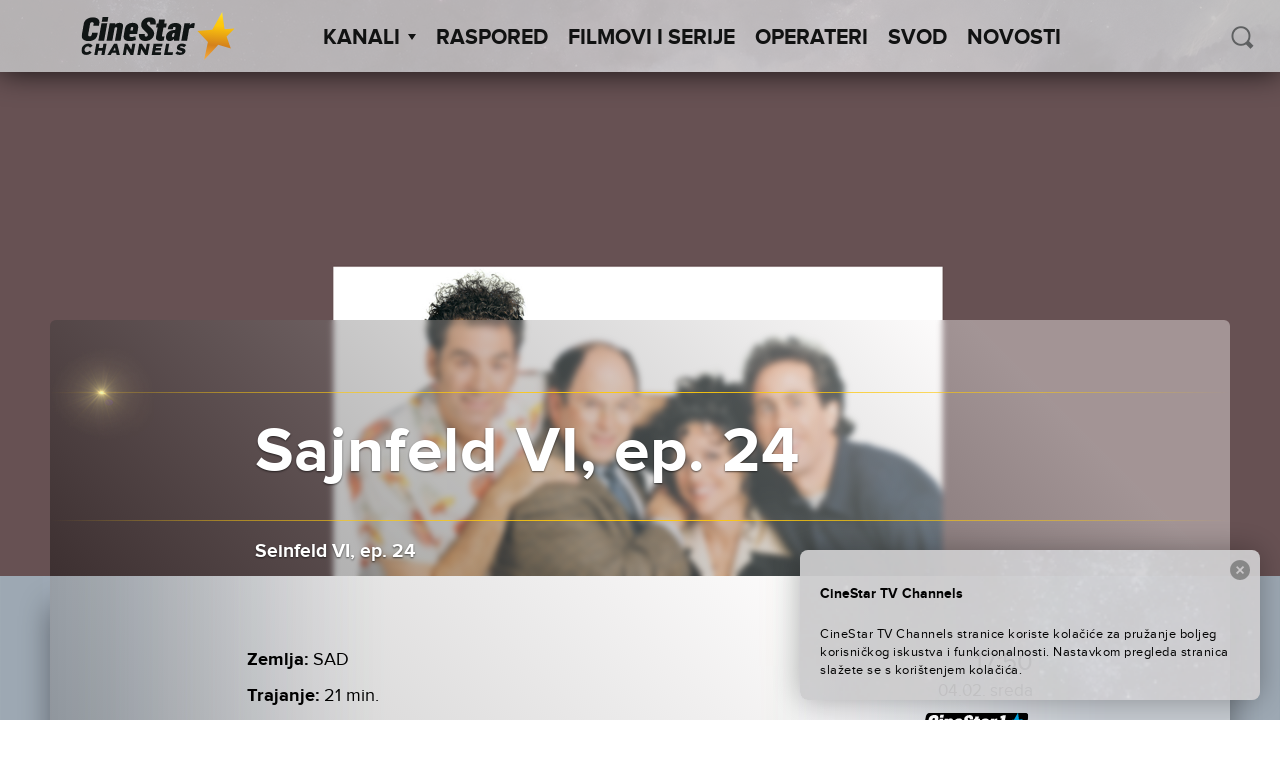

--- FILE ---
content_type: text/html; charset=UTF-8
request_url: https://cinestartvchannels.rs/wp-admin/admin-ajax.php?action=get_next_schedule_event&post_ids%5B%5D=25436
body_size: -448
content:
{"isSuccesful":true,"data":{"25436":{"channelClassName":"ct1","hour":"17:50","date":"04.02. sreda"}}}

--- FILE ---
content_type: text/html; charset=UTF-8
request_url: https://cinestartvchannels.rs/wp-admin/admin-ajax.php?action=get_featured_movies_single&post_id=25436
body_size: -686
content:
{"isSuccesful":false,"data":[],"recommendationString":"preporuka"}

--- FILE ---
content_type: image/svg+xml
request_url: https://cinestartvchannels.rs/wp-content/themes/cinestar-tv-channels/assets/img/logos/cs_channels_black.svg
body_size: 1488
content:
<svg viewBox="0 0 192 192" fill="none" xmlns="http://www.w3.org/2000/svg"><g clip-path="url(#a)"><path d="M32.115 107.111c.458-2.735 2.976-4.786 5.724-4.786 1.947 0 2.977.797 3.55 1.937l-2.176 1.482c-.458-.684-.916-1.14-1.832-1.14-1.26 0-2.404 1.14-2.633 2.393-.23 1.368.458 2.507 1.832 2.507.916 0 1.603-.456 2.29-1.139l1.717 1.367c-1.145 1.254-2.404 2.051-4.465 2.051-2.748.114-4.58-1.823-4.007-4.672zm12.365-4.558h2.633l-.572 3.418h3.32l.572-3.418h2.634l-1.718 9.23h-2.633l.687-3.532h-3.32l-.687 3.532h-2.519l1.603-9.23zm14.883-.114h2.52l2.289 9.344h-2.748l-.343-1.709h-3.55l-.915 1.709h-2.863l5.61-9.344zm1.26 5.698l-.573-2.621-1.488 2.621h2.06zm7.67-5.584h2.405l2.977 4.9.916-4.9h2.518l-1.717 9.23h-2.29l-3.091-5.128-.916 5.128h-2.519l1.718-9.23zm12.022 0h2.404l2.977 4.9.916-4.9h2.519l-1.718 9.23h-2.29l-3.09-5.128-.802 5.128h-2.52l1.604-9.23zm12.021 0h7.442l-.343 2.165h-4.923l-.23 1.367h4.466l-.344 2.052h-4.58l-.228 1.481h5.037l-.343 2.165h-7.557l1.603-9.23zm10.419 0h2.633l-1.259 6.951h4.465l-.458 2.279h-7.098l1.717-9.23zm7.671 7.863l1.717-1.709c.802.683 1.717 1.139 2.862 1.139.687 0 1.145-.228 1.145-.684.115-.342-.229-.569-1.374-.911-1.946-.456-3.32-1.026-2.976-2.963.343-1.71 1.946-2.963 4.121-2.963 1.603 0 2.748.456 3.664 1.253l-1.717 1.824c-.802-.57-1.603-.912-2.405-.912-.572 0-1.03.228-1.03.57-.115.456.229.57 1.488.911 2.061.456 3.206 1.14 2.977 2.849-.343 1.938-2.061 2.963-4.351 2.963-1.717.114-3.205-.341-4.121-1.367zM32.458 94.917l1.603-9.23c.573-3.42 4.007-5.242 7.671-5.242 3.32 0 5.953 1.709 5.267 5.014l-.344 2.051h-4.694l.343-1.71c.115-.911-.458-1.367-1.259-1.367-.916 0-1.603.456-1.717 1.368l-1.603 9.002c-.115.912.229 1.482 1.26 1.482.8 0 1.602-.456 1.717-1.368l.343-1.709h4.694l-.343 1.937c-.573 3.305-3.664 5.129-7.213 5.129-3.778 0-6.412-1.71-5.725-5.357zm16.372-9.572h4.809l-2.634 14.587h-4.808l2.633-14.587zm.916-5.242h4.809l-.687 3.988h-4.809l.687-3.988zm5.954 5.242h4.694l-.23 1.14h.115c1.03-1.026 2.29-1.482 3.664-1.482 1.946 0 3.32 1.14 2.862 3.19l-2.06 11.739H60.05l1.832-10.143c.115-.456.115-1.14-.916-1.14-.572 0-1.145.456-1.26 1.254l-1.831 10.029h-4.809L55.7 85.345zm11.678 10.37l1.03-5.926c.573-3.077 3.435-4.786 6.526-4.786 3.32 0 5.038 1.71 4.465 4.444l-.801 4.787h-6.183l-.229 1.14c-.229 1.025.687 1.48 1.718 1.48 1.145 0 2.518-.341 3.32-.57l.229 3.078a14.97 14.97 0 0 1-5.267.912c-3.206 0-5.38-1.482-4.808-4.559zm7.556-4.33l.343-1.938c.115-.57-.228-1.025-.801-1.025-.687 0-1.145.456-1.145 1.025l-.343 1.938h1.946zm5.152 2.963l4.808-.114c-.114.911-.229 2.279 1.26 2.279.916 0 1.26-.684 1.374-1.368.114-.911-.573-1.481-1.603-2.507l-1.489-1.367c-1.831-1.71-2.862-3.305-2.404-5.584.458-2.85 2.977-5.242 7.213-5.242 2.862 0 5.496 1.253 4.809 5.925l-4.58.114c.114-1.14.114-2.393-1.145-2.393-.916 0-1.374.684-1.488 1.254-.115.911 1.03 1.823 1.832 2.507l1.488 1.367c1.946 1.824 2.977 3.533 2.519 5.698-.458 2.85-3.32 5.243-7.213 5.243-3.893 0-5.84-2.166-5.381-5.812zm14.197 2.621l1.488-8.091h-1.374l.573-3.305h1.374l.572-3.305h4.809l-.573 3.305h2.175l-.572 3.305h-2.175l-1.26 6.837c-.114.456.115.798.802.798.458 0 .916 0 1.259-.114l-.572 3.419c-.916.228-2.061.342-2.977.342-2.29 0-3.893-1.026-3.55-3.191zm8.472-1.139c.572-3.192 3.778-4.787 6.984-4.787h.572l.344-1.71c.114-.456-.115-.911-.916-.911-.916 0-1.145.456-1.145.911l-.229 1.026h-4.236l.229-1.14c.343-2.507 2.977-4.102 6.297-4.102s5.266 1.595 4.694 4.444l-1.26 7.18a33.426 33.426 0 0 0-.343 3.19h-4.351v-1.367h-.114c-.916 1.254-2.633 1.71-3.549 1.71-2.061 0-3.55-1.254-2.977-4.445zm6.755.113l.458-2.507h-.458c-.916 0-1.603.684-1.718 1.823-.228 1.14 0 1.71.573 1.71.343 0 1.03-.342 1.145-1.026zm8.587-10.598h4.694l-.344 1.71c.687-1.027 1.718-1.824 3.092-1.824.343 0 .915 0 1.259.114l-.687 3.988c-.572-.114-1.374-.114-1.717-.114-1.031 0-2.29.342-2.519 1.482l-1.603 9.23h-4.809l2.634-14.586z" fill="#101515"/><path fill-rule="evenodd" clip-rule="evenodd" d="M141.338 90.815L149.581 76l1.947 14.359 8.472-.684-6.755 6.838 3.549 9.914-9.846-2.849-.687-.228-1.832 2.052-9.96 10.598 3.205-14.929-8.701-9.23 12.365-1.026z" fill="url(#b)"/></g><defs><linearGradient id="b" x1="145.85" y1="75.675" x2="142.279" y2="116.681" gradientUnits="userSpaceOnUse"><stop stop-color="#FFEE3A"/><stop offset=".047" stop-color="#FFE12C"/><stop offset=".121" stop-color="#FFD21A"/><stop offset=".199" stop-color="#FDCA0F"/><stop offset=".281" stop-color="#FDC70C"/><stop offset=".686" stop-color="#D4811C"/><stop offset="1" stop-color="#F8AE41"/></linearGradient><clipPath id="a"><path fill="#fff" transform="translate(32 76)" d="M0 0h128v40H0z"/></clipPath></defs></svg>